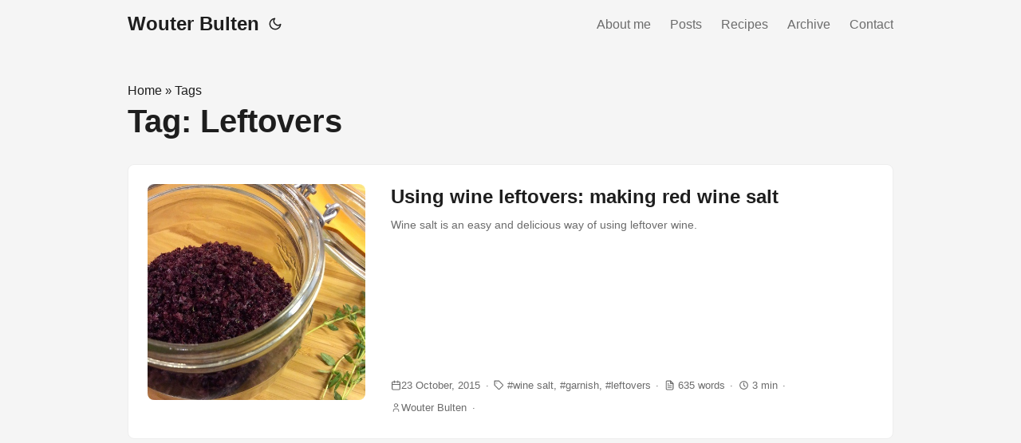

--- FILE ---
content_type: text/html;charset=UTF-8
request_url: https://www.wouterbulten.nl/tags/leftovers/
body_size: 2481
content:
<!DOCTYPE html><html lang="en" dir="auto"><head><meta charset="utf-8"><meta http-equiv="x-ua-compatible" content="IE=edge"><meta name="viewport" content="width=device-width,initial-scale=1,shrink-to-fit=no"><meta name="robots" content="index, follow"><title>leftovers | Wouter Bulten</title><meta name="keywords" content=""><meta name="description" content="Personal website of Wouter Bulten"><meta name="author" content="Wouter Bulten"><link rel="canonical" href="https://www.wouterbulten.nl/tags/leftovers/"><link crossorigin="anonymous" href="/static/stylesheet.min.9cf6268cc6.css" rel="stylesheet" as="style"><link rel="icon" href="https://www.wouterbulten.nl/favicon.ico"><link rel="apple-touch-icon" href="https://www.wouterbulten.nl/apple-touch-icon.png"><link rel="alternate" type="application/rss+xml" href="https://www.wouterbulten.nl/tags/leftovers/index.xml">
<meta name="twitter:title" content="leftovers | Wouter Bulten"><meta name="twitter:description" content="Personal website of Wouter Bulten"><meta property="og:title" content="leftovers | Wouter Bulten"><meta property="og:description" content="Personal website of Wouter Bulten"><meta property="og:type" content="website"><meta property="og:url" content="https://www.wouterbulten.nl/tags/leftovers/"><meta property="og:site_name" content="Wouter Bulten"><noscript><style>#theme-toggle,.top-link{display:none}</style><style>@media(prefers-color-scheme:dark){:root{--theme:rgb(29, 30, 32);--entry:rgb(46, 46, 51);--primary:rgb(218, 218, 219);--secondary:rgb(155, 156, 157);--tertiary-bg:rgb(65, 66, 68);--content:rgb(196, 196, 197);--code-bg:rgb(55, 56, 62);--border:rgb(51, 51, 51)}.list-page{background:var(--theme)}.list-page:not(.dark)::-webkit-scrollbar-track{background:0 0}.list-page:not(.dark)::-webkit-scrollbar-thumb{border-color:var(--theme)}}</style></noscript><style type="text/css">.medium-zoom-overlay{position:fixed;top:0;right:0;bottom:0;left:0;opacity:0;transition:opacity .3s;will-change:opacity}.medium-zoom--opened .medium-zoom-overlay{cursor:pointer;cursor:zoom-out;opacity:1}.medium-zoom-image{cursor:pointer;cursor:zoom-in;transition:transform .3s cubic-bezier(.2,0,.2,1)!important}.medium-zoom-image--hidden{visibility:hidden}.medium-zoom-image--opened{position:relative;cursor:pointer;cursor:zoom-out;will-change:transform}</style></head><body class="list-page type-tags kind-term layout-" id="top"><header class="header"><nav class="nav"><div class="logo"><a href="https://www.wouterbulten.nl" accesskey="h" title="Wouter Bulten (Alt + H)">Wouter Bulten</a>
<span class="logo-switches"><button id="theme-toggle" accesskey="t" title="(Alt + T)"><svg id="moon" xmlns="http://www.w3.org/2000/svg" width="24" height="24" viewBox="0 0 24 24" fill="none" stroke="currentcolor" stroke-width="2" stroke-linecap="round" stroke-linejoin="round"><path d="M21 12.79A9 9 0 1111.21 3 7 7 0 0021 12.79z"></path></svg><svg id="sun" xmlns="http://www.w3.org/2000/svg" width="24" height="24" viewBox="0 0 24 24" fill="none" stroke="currentcolor" stroke-width="2" stroke-linecap="round" stroke-linejoin="round"><circle cx="12" cy="12" r="5"></circle><line x1="12" y1="1" x2="12" y2="3"></line><line x1="12" y1="21" x2="12" y2="23"></line><line x1="4.22" y1="4.22" x2="5.64" y2="5.64"></line><line x1="18.36" y1="18.36" x2="19.78" y2="19.78"></line><line x1="1" y1="12" x2="3" y2="12"></line><line x1="21" y1="12" x2="23" y2="12"></line><line x1="4.22" y1="19.78" x2="5.64" y2="18.36"></line><line x1="18.36" y1="5.64" x2="19.78" y2="4.22"></line></svg></button></span></div><ul id="menu"><li><a href="https://www.wouterbulten.nl/about/" title="About me">About me</a></li><li><a href="https://www.wouterbulten.nl/posts/" title="Posts">Posts</a></li><li><a href="https://www.wouterbulten.nl/recipes/" title="Recipes">Recipes</a></li><li><a href="https://www.wouterbulten.nl/archives/" title="Archive">Archive</a></li><li><a href="https://www.wouterbulten.nl/contact/" title="Contact">Contact</a></li></ul></nav></header><main class="main"><header class="page-header"><div class="breadcrumbs"><a href="https://www.wouterbulten.nl">Home</a>&nbsp;»&nbsp;<a href="https://www.wouterbulten.nl/tags/">Tags</a></div><h1>tag: leftovers</h1><div class="inline-links"><span><a href="https://www.wouterbulten.nl/tags/leftovers/index.xml" target="_blank">RSS</a></span></div></header><article class="post-entry tag-entry"><figure class="entry-cover"><img loading="lazy" src="https://www.wouterbulten.nl/static/2015-10-23-red-wine-salt.dc75847c5f.jpg" alt=""></figure><header class="entry-header"><h2>Using wine leftovers: making red wine salt</h2></header><section class="entry-content"><p>Wine salt is an easy and delicious way of using leftover wine.</p></section><footer class="entry-footer"><span class="meta-item"><svg xmlns="http://www.w3.org/2000/svg" width="24" height="24" viewBox="0 0 24 24" fill="none" stroke="currentcolor" stroke-width="2" stroke-linecap="round" stroke-linejoin="round" class="feather feather-calendar" style="user-select:text"><rect x="3" y="4" width="18" height="18" rx="2" ry="2" style="user-select:text"></rect><line x1="16" y1="2" x2="16" y2="6" style="user-select:text"></line><line x1="8" y1="2" x2="8" y2="6" style="user-select:text"></line><line x1="3" y1="10" x2="21" y2="10" style="user-select:text"></line></svg><span>23 October, 2015</span></span><span class="meta-item"><svg xmlns="http://www.w3.org/2000/svg" width="24" height="24" viewBox="0 0 24 24" fill="none" stroke="currentcolor" stroke-width="2" stroke-linecap="round" stroke-linejoin="round" class="feather feather-tag meta-icon" style="user-select:text"><path d="M20.59 13.41l-7.17 7.17a2 2 0 01-2.83.0L2 12V2h10l8.59 8.59a2 2 0 010 2.82z" style="user-select:text"></path><line x1="7" y1="7" x2="7" y2="7" style="user-select:text"></line></svg>
<span class="post-tags"><a href="https://www.wouterbulten.nl/tags/wine-salt/">wine salt</a><a href="https://www.wouterbulten.nl/tags/garnish/">garnish</a><a href="https://www.wouterbulten.nl/tags/leftovers/">leftovers</a></span></span><span class="meta-item"><svg xmlns="http://www.w3.org/2000/svg" width="24" height="24" viewBox="0 0 24 24" fill="none" stroke="currentcolor" stroke-width="2" stroke-linecap="round" stroke-linejoin="round" class="feather feather-file-text" style="user-select:text"><path d="M14 2H6A2 2 0 004 4v16a2 2 0 002 2h12a2 2 0 002-2V8z" style="user-select:text"></path><polyline points="14 2 14 8 20 8" style="user-select:text"></polyline><line x1="16" y1="13" x2="8" y2="13" style="user-select:text"></line><line x1="16" y1="17" x2="8" y2="17" style="user-select:text"></line><polyline points="10 9 9 9 8 9" style="user-select:text"></polyline></svg>
<span>635 words</span></span><span class="meta-item"><svg xmlns="http://www.w3.org/2000/svg" width="24" height="24" viewBox="0 0 24 24" stroke="currentcolor" stroke-width="2" fill="none" stroke-linecap="round" stroke-linejoin="round"><path stroke="none" d="M0 0h24v24H0z" fill="none"></path><circle cx="12" cy="12" r="9"></circle><polyline points="12 7 12 12 15 15"></polyline></svg>
<span>3 min</span></span><span class="meta-item">
<svg xmlns="http://www.w3.org/2000/svg" width="24" height="24" viewBox="0 0 24 24" stroke="#000" stroke-width="1" fill="none" stroke-linecap="round" stroke-linejoin="round"><path stroke="none" d="M0 0h24v24H0z" fill="none"></path><circle cx="12" cy="7" r="4"></circle><path d="M6 21v-2a4 4 0 014-4h4a4 4 0 014 4v2"></path></svg>Wouter Bulten</span>
<span class="meta-item meta-add-comment"><svg xmlns="http://www.w3.org/2000/svg" width="24" height="24" viewBox="0 0 24 24" fill="none" stroke="currentcolor" stroke-width="2" stroke-linecap="round" stroke-linejoin="round" class="feather feather-file-text" style="user-select:text"><path d="M14 2H6A2 2 0 004 4v16a2 2 0 002 2h12a2 2 0 002-2V8z" style="user-select:text"></path><polyline points="14 2 14 8 20 8" style="user-select:text"></polyline><line x1="16" y1="13" x2="8" y2="13" style="user-select:text"></line><line x1="16" y1="17" x2="8" y2="17" style="user-select:text"></line><polyline points="10 9 9 9 8 9" style="user-select:text"></polyline></svg>&nbsp;<a href="https://www.wouterbulten.nl/recipes/making-wine-salt/#add-comment">Add comment</a></span></footer><a class="entry-link" aria-label="post link to Using wine leftovers: making red wine salt" href="https://www.wouterbulten.nl/recipes/making-wine-salt/"></a></article></main><a href="#top" aria-label="go to top" title="Go to Top (Alt + G)" class="top-link" id="top-link" accesskey="g"><svg xmlns="http://www.w3.org/2000/svg" viewBox="0 0 12 6" fill="currentcolor"><path d="M12 6H0l6-6z"></path></svg></a><footer class="footer"><p>Copyright Wouter Bulten (except otherwise noted) © 2023 • All rights reserved.<br><br></p><small><p>Powered by
<a href="https://gohugo.io/" rel="noopener noreferrer" target="_blank">Hugo</a>. Template based on
<a href="https://github.com/adityatelange/hugo-PaperMod" rel="noopener" target="_blank">PaperMod</a> &amp;
    <a href="https://github.com/reorx/hugo-PaperModX/" rel="noopener" target="_blank">PaperModX</a>.</p><p>All trademarks, logos and brand names are the property of their respective owners. All company, product and service names used in this website are for identification purposes only; this includes pictures of products that I might use for a project (e.g., a home automation post).</p><p>While I author all posts carefully, errors can still occur. I assume no responsibility or liability for any errors or omissions in the content of this site. The information on my website is provided on an "as is" basis with no guarantees of completeness or accuracy. Found an error? <a href="/contact">Let me know</a>!</p></small></footer></body></html>

--- FILE ---
content_type: text/css; charset=UTF-8
request_url: https://www.wouterbulten.nl/static/stylesheet.min.9cf6268cc6.css
body_size: 8525
content:
:root{--gap:24px;--content-gap:20px;--nav-width:960px;--main-width:720px;--post-width:720px;--header-height:60px;--footer-height:80px;--radius:8px;--monospace:"Lucida Console", Monaco, "Consolas", monospace;--theme:rgb(255, 255, 255);--entry:rgb(255, 255, 255);--primary:rgb(30, 30, 30);--primary-dim:rgb(60, 60, 60);--secondary:rgb(108, 108, 108);--tertiary:rgb(158, 158, 158);--tertiary-bg:rgb(214, 214, 214);--content:rgb(31, 31, 31);--code-bg:rgb(245, 245, 245);--border:rgb(238, 238, 238);--link-background-color:#e8e3f7;--link-color:var(--primary);--link-hover-color:#573eaa;--link-underline-shadow:0 1px 0 var(--link-color);--link-hover-underline-color:#6549c0;--link-hover-underline-shadow:0 2px 0 var(--link-hover-underline-color);--link-transition:all 0.3s ease;--line-yellow:url("data:image/svg+xml;charset=utf-8,%3Csvg preserveAspectRatio='none' width='120' height='6' viewBox='0 0 120 6' xmlns='http://www.w3.org/2000/svg'%3E%3Cpath d='M119 0.8C60 4 50-0.5 1 1.5' stroke='%23fc0' stroke-width='3' fill='none' stroke-linecap='round'/%3E%3C/svg%3E");--signature:var(--primary);--signature-bg:var(--secondary)}@media screen and (max-width:500px){:root{--header-height:52px}}.dark{--theme:rgb(29, 30, 32);--entry:rgb(46, 46, 51);--primary:rgb(218, 218, 219);--primary-dim:rgb(186, 186, 186);--secondary:rgb(155, 156, 157);--tertiary:rgb(123, 124, 124);--tertiary-bg:rgb(65, 66, 68);--content:rgb(196, 196, 197);--code-bg:rgb(55, 56, 62);--border:rgb(51, 51, 51);--link-background-color:#5242746d;--link-color:var(--primary);--link-hover-color:#876fd6;--link-underline-shadow:0 1px 0 var(--link-color);--link-hover-underline-color:var(--link-hover-color);--link-hover-underline-shadow:0 2px 0 var(--link-hover-underline-color);--signature:var(--primary);--signature-bg:var(--secondary)}.list-page{background:var(--code-bg)}.dark.list-page{background:var(--theme)}*,::after,::before{box-sizing:border-box}html{-webkit-tap-highlight-color:transparent;overflow-y:scroll}a,button,body,h1,h2,h3,h4,h5,h6{color:var(--primary)}body{font-family:-apple-system,BlinkMacSystemFont,Helvetica,helvetica neue,segoe ui,Roboto,Oxygen,Ubuntu,Cantarell,open sans,sans-serif;font-size:18px;line-height:1.6em;word-break:break-word;background:var(--theme)}article,aside,figcaption,figure,footer,header,hgroup,main,nav,section,table{display:block}h1,h2,h3,h4,h5,h6{line-height:1.2}h1,h2,h3,h4,h5,h6,p{margin-top:0;margin-bottom:0}a{text-decoration:none}body,figure{margin:0}table{width:100%;border-collapse:collapse;border-spacing:0;overflow-x:auto;word-break:keep-all}button,input,textarea{padding:0;font:inherit;background:0 0;border:0}input,textarea{outline:0}button,input[type=button],input[type=submit]{cursor:pointer}input:-webkit-autofill,textarea:-webkit-autofill{box-shadow:0 0 0 50px var(--theme)inset}img{display:block;max-width:100%}::-webkit-scrollbar-track{background:0 0}.list-page:not(.dark)::-webkit-scrollbar-track{background:var(--code-bg)}::-webkit-scrollbar-thumb{background:var(--tertiary-bg);border:5px solid var(--theme);border-radius:var(--radius)}.list-page:not(.dark)::-webkit-scrollbar-thumb{border:5px solid var(--code-bg)}::-webkit-scrollbar-thumb:hover{background:var(--secondary)}.not-found{position:absolute;left:0;right:0;display:flex;align-items:center;justify-content:center;height:80%;font-size:160px;font-weight:700}.archive-posts{width:100%;font-size:16px}.archive-year{margin-top:40px}.archive-year:not(:last-of-type){border-bottom:2px solid var(--border)}.archive-month{display:flex;align-items:flex-start;padding:10px 0}.archive-month-header{margin:22px 0;width:200px}.archive-month:not(:last-of-type){border-bottom:1px solid var(--border)}.archive-entry{position:relative;padding:5px;margin:10px 0}.archive-entry-title{margin:5px 0;font-weight:400}.archive-count,.archive-meta{color:var(--secondary);font-size:14px}.links-container{font-size:16px}.links-container blockquote{margin:var(--gap)0;padding:0 14px;border-inline-start:3px solid var(--primary)}.links .item{padding:12px;background:var(--entry);border-radius:var(--radius);margin-bottom:var(--gap);border:1px solid var(--border)}.links .favicon{display:inline-block;background-size:16px 16px;width:16px;height:16px;image-rendering:-webkit-optimize-contrast}.links .item .title .favicon{margin-right:calc(var(--gap)/2);vertical-align:middle}.links .item .title a:hover{text-decoration:underline}.links .item .description{margin-left:calc(16px + var(--gap)/2);color:var(--secondary)}.links .item .description .delimiter::after{content:"·";margin-inline-start:.5em;margin-inline-end:.5em}.footer,.top-link{font-size:12px;color:var(--secondary)}.footer{max-width:calc(var(--main-width) + var(--gap) * 2);margin:auto;padding:calc((var(--footer-height) - var(--gap))/2)var(--gap);text-align:center;line-height:24px}.footer span{margin-inline-start:1px;margin-inline-end:1px}.footer span:last-child{white-space:nowrap}.footer a{font-weight:500;color:inherit;box-shadow:var(--link-underline-shadow)}.footer a:hover{color:var(--link-hover-color);box-shadow:var(--link-hover-underline-shadow)}.top-link:hover{color:var(--link-hover-color)}.top-link{visibility:hidden;position:fixed;bottom:60px;right:30px;z-index:99;background:var(--tertiary-bg);width:42px;height:42px;padding:12px;border-radius:64px;transition:visibility .5s,opacity .8s linear;line-height:1.5}.top-link,.top-link svg{filter:drop-shadow(0 0 0 var(--theme))}.top-link:focus,#theme-toggle:focus{outline:0}#instantclick-bar{background:var(--tertiary-bg)}.medium-zoom-overlay{z-index:2}.medium-zoom-image--opened{z-index:3}.nav{display:flex;flex-wrap:wrap;justify-content:space-between;max-width:calc(var(--nav-width) + var(--gap) * 2);margin-inline-start:auto;margin-inline-end:auto;line-height:var(--header-height)}.nav ul{margin:0;padding:0}.logo a{display:block}.logo,#menu{display:flex;margin:auto var(--gap)}.logo{flex-wrap:inherit}.logo a{font-size:24px;font-weight:700}.logo a img,.logo a svg{display:inline;vertical-align:middle;pointer-events:none;transform:translate(0,-10%);border-radius:6px;margin-inline-end:8px;image-rendering:-webkit-optimize-contrast}#theme-toggle svg{height:18px}button#theme-toggle{font-size:26px;margin:auto 4px}body.dark #moon{vertical-align:middle;display:none}body:not(.dark) #sun{display:none}#menu{list-style:none;word-break:keep-all;overflow-x:auto;white-space:nowrap}#menu li+li{margin-inline-start:var(--gap)}#menu a{font-size:16px;font-weight:500;color:var(--secondary);display:inline-block;line-height:1.5em}#menu a:hover{color:var(--primary)}#menu a.active:hover{color:var(--signature)}#menu .active{color:var(--signature);box-shadow:0 2px 0 var(--signature)}#menu .external-link{position:relative}#menu .external-link svg{width:13px;height:auto;position:relative;top:1px;margin-left:3px}.lang-switch li,.lang-switch ul,.logo-switches{display:inline-flex;margin:auto 4px}.lang-switch{display:flex;flex-wrap:inherit}.lang-switch a{margin:auto 3px;font-size:16px;font-weight:500}.logo-switches{flex-wrap:inherit}.main{position:relative;min-height:calc(100vh - var(--header-height) - var(--footer-height));max-width:calc(var(--main-width) + var(--gap) * 2);margin:auto;padding:var(--content-gap)var(--gap)0}@media screen and (max-width:500px){.main{padding-top:0}}.page-header{margin:var(--content-gap)0 calc(var(--content-gap) * 1.5)}.mark-line{display:inline-block;background:var(--line-yellow)bottom left/100% .3em no-repeat}mark{margin:0 -.4em;padding:0 .4em;border-radius:.8em .3em;background:0 0;background-image:linear-gradient( to right,rgba(255,225,0,.1),rgba(255,225,0,.7) 4%,rgba(255,225,0,.3) );-webkit-box-decoration-break:clone;box-decoration-break:clone}.first-entry{position:relative;min-height:320px;margin:var(--gap)0 calc(var(--gap) * 2)}.first-entry .entry-header{overflow:hidden;display:-webkit-box;-webkit-box-orient:vertical;margin:var(--gap)0 calc(var(--gap) * 2)}.first-entry .entry-header h1{font-size:34px;line-height:1.3}.first-entry .entry-content{margin:14px 0;font-size:17px;color:var(--primary);line-height:1.6em;display:block;overflow:initial}@media screen and (max-width:500px){.first-entry .entry-header h1{font-size:30px}.first-entry .entry-content{font-size:16px}}.first-entry .entry-content p{margin-bottom:.8em}.first-entry .entry-content ul,.first-entry .entry-content ol{margin:.8em 0}.first-entry .entry-content li p{margin-bottom:.5em}.first-entry .entry-footer{font-size:14px}.inline-links a{font-weight:500;color:var(--primary);box-shadow:var(--link-underline-shadow);transition:var(--link-transition)}.inline-links a:hover{color:var(--link-hover-color);box-shadow:var(--link-hover-underline-shadow)}.inline-links span:not(:last-of-type):after{content:"·";margin-inline-start:.5em;margin-inline-end:.5em}.main.post{max-width:calc(var(--post-width) + var(--gap) * 2)}.page-header h1{font-size:40px;margin-bottom:var(--content-gap);text-transform:capitalize}.pagination{display:flex}.pagination a{color:var(--theme);font-size:13px;line-height:36px;background:var(--primary);border-radius:calc(36px/2);padding:0 16px}.pagination .next{margin-inline-start:auto}.social-icons{padding:12px 0}.social-icons a{display:inline-block;line-height:20px;transition:var(--link-transition)}.social-icons a:not(:last-of-type){margin-right:12px}.social-icons a svg{height:26px;width:26px}.social-icons a:hover{color:var(--link-hover-color);box-shadow:var(--link-hover-underline-shadow)}code{direction:ltr}div.highlight,pre{position:relative}.copy-code{display:none;position:absolute;top:4px;right:4px;color:rgba(255,255,255,.8);background:rgba(78,78,78,.8);border-radius:var(--radius);padding:0 5px;font-size:14px;user-select:none}div.highlight:hover .copy-code,pre:hover .copy-code{display:block}.meta-item{display:inline-block}.meta-item *{color:var(--secondary)}.meta-item:not(:last-of-type):after{content:"·";margin-inline-start:.5em;margin-inline-end:.5em}.meta-item svg{width:1em;height:1em;display:inline-block;vertical-align:-.15em}.meta-item a{transition:var(--link-transition)}.meta-item a:hover{color:var(--primary);box-shadow:0 1px 0 var(--secondary)}.meta-item .post-tags a:not(:last-of-type){margin-inline-end:.3em}.meta-item .post-tags a:not(:last-of-type):after{content:","}.meta-item .post-tags a:before{content:"#"}figure>img{image-rendering:-webkit-optimize-contrast}.post-content img{image-rendering:-webkit-optimize-contrast}:root{--shadow-color:0deg 0% 0%;--shadow-elevation-low:0.6px 0.6px 1px hsl(var(--shadow-color) / 0.1),
      0.9px 0.9px 1.4px -1.2px hsl(var(--shadow-color) / 0.1),
      2.2px 2.2px 3.5px -2.5px hsl(var(--shadow-color) / 0.1);--shadow-elevation-medium:0.6px 0.6px 1px hsl(var(--shadow-color) / 0.11),
      1.8px 1.8px 2.9px -0.8px hsl(var(--shadow-color) / 0.11),
      4.6px 4.6px 7.3px -1.7px hsl(var(--shadow-color) / 0.11),
      11.1px 11.1px 17.7px -2.5px hsl(var(--shadow-color) / 0.11);--twitter-color:#4a99e9}.standout{font-size:24px;padding:.5em;text-align:center}.image-size-control{margin-left:auto;margin-right:auto}.image-size-control>img{width:inherit;height:inherit}.home-info .entry-content{-webkit-line-clamp:unset}.post-entry{position:relative;margin-bottom:var(--gap);padding:var(--gap);background:var(--entry);border-radius:var(--radius);border:1px solid var(--border)}.post-entry:hover .entry-header h2{color:var(--link-hover-color);box-shadow:var(--link-hover-underline-shadow)}.tag-entry .entry-cover{display:none}.entry-header h2{font-size:24px;line-height:1.3;transition:var(--link-transition);display:inline-block}.entry-content{margin:8px 0;color:var(--secondary);font-size:14px;line-height:1.6;overflow:hidden;display:-webkit-box;-webkit-box-orient:vertical;-webkit-line-clamp:2}.entry-footer,.entry-footer span>a{color:var(--secondary);font-size:13px}.entry-link{position:absolute;left:0;right:0;top:0;bottom:0}.entry-cover,.entry-isdraft{font-size:14px;color:var(--secondary)}.entry-cover{margin-bottom:var(--gap);text-align:center}.entry-cover img{border-radius:var(--radius);width:100%;height:auto;image-rendering:-webkit-optimize-contrast}.entry-cover a{color:var(--secondary);box-shadow:0 1px 0 var(--primary)}.post-header{margin:var(--content-gap)0 calc(var(--content-gap) * 1.5)}.post-title{font-size:40px;margin-bottom:var(--content-gap)}.post-description{margin:var(--content-gap)0;color:var(--secondary);opacity:.8;padding-left:.5em;border-left:8px solid var(--signature)}.post-meta,.breadcrumbs{font-size:15px}.breadcrumbs{display:flex;flex-wrap:wrap}.breadcrumbs a{font-size:16px}.post-content{font-size:17px;color:var(--content)}.post-content h4,.post-content h5,.post-content h6{margin:24px 0 16px}.post-content h3{margin:32px 0 24px}.post-content h1{margin:40px auto 32px;font-size:40px}.post-content h2{margin:40px auto 32px;font-size:32px}.post-content h3{font-size:24px}.post-content h4{font-size:20px}.post-content h5{font-size:14px}.post-content h6{font-size:12px}.post-content a{font-weight:500;color:var(--primary);box-shadow:var(--link-underline-shadow);transition:var(--link-transition)}.post-content a:hover{color:var(--link-hover-color);box-shadow:var(--link-hover-underline-shadow)}.post-content a.anchor:hover{color:var(--primary);box-shadow:0 2px 0 var(--secondary)}.post-content a code{margin:auto 0;border-radius:0;box-shadow:0 -1px 0 var(--primary)inset}.post-content a:hover code{box-shadow:0 -1px 0 var(--link-hover-underline-color)inset,0 1px 0 var(--link-hover-underline-color)}h1 .anchor,h2 .anchor,h3 .anchor,h4 .anchor,h5 .anchor,h6 .anchor{box-shadow:none;user-select:none;font-size:.8em;position:relative;top:-2px}h1:hover .anchor,h2:hover .anchor,h3:hover .anchor,h4:hover .anchor,h5:hover .anchor,h6:hover .anchor{color:var(--secondary);margin-inline-start:8px;font-weight:500;display:inline-flex}.post-content del{text-decoration:none;background:linear-gradient(to right,var(--primary) 100%,transparent 0)0/1px 1px repeat-x}.post-content dl,.post-content ol,.post-content p,.post-content figure,.post-content ul{margin-bottom:var(--content-gap)}.post-content ol,.post-content ul{padding-inline-start:20px}.post-content li>ol,.post-content li>ul{margin-bottom:0}.post-content li{margin-top:.5em}.post-content li p{margin-bottom:.5em}.post-content dl{display:flex;flex-wrap:wrap;margin:0}.post-content dt{width:25%;font-weight:700}.post-content dd{width:75%;margin-inline-start:0;padding-inline-start:10px}.post-content dd~dd,.post-content dt~dt{margin-top:10px}.post-content table{margin-bottom:32px}.post-content table th,.post-content table:not(.highlighttable,.highlight table,.gist .highlight) td{min-width:80px;padding:12px 8px;line-height:1.5;border-bottom:1px solid var(--border)}.post-content table th{font-size:14px;text-align:start}.post-content table:not(.highlighttable) td code:only-child{margin:auto 0}.post-content .highlight table{border-radius:var(--radius)}.post-content .highlight:not(table){margin:var(--content-gap)auto;border-radius:var(--radius)}.post-content li>.highlight{margin-inline-end:0}.post-content ul pre{margin-inline-start:calc(var(--gap) * -2)}.post-content .highlight pre{margin:0}.post-content .highlighttable{table-layout:fixed}.post-content .highlighttable td:first-child{width:40px}.post-content .highlighttable td .linenodiv{padding-inline-end:0!important}.post-content .highlighttable td .highlight,.post-content .highlighttable td .linenodiv pre{margin-bottom:0}.post-content .highlighttable td .highlight pre code::-webkit-scrollbar{display:none}.post-content .chroma{border-radius:var(--radius)}.post-content code{background-color:var(--code-bg);margin:0 3px;padding:4px 5px;border-radius:3px;font-size:.95em;font-family:var(--monospace)}.post-content pre code{display:block;margin:auto 0;padding:15px;overflow-x:auto;border-radius:var(--radius);word-break:break-all;font-family:var(--monospace)}.post-content .chroma code{background-color:inherit;font-family:var(--monospace)}.post-content blockquote{margin:20px 0;padding:0 14px;border-inline-start:3px solid var(--tertiary-bg);opacity:.8}.post-content sup{line-height:1}.post-content sup a{box-shadow:none;font-family:Helvetica,Arial,sans-serif;color:var(--link-hover-color)}.post-content sup a:hover{box-shadow:none;text-decoration:underline}.post-content sup a:before{content:"["}.post-content sup a:after{content:"]"}.post-content sup:target{background-color:var(--link-background-color)}.post-content hr{margin:30px 0;height:2px;background:var(--tertiary-bg);border-top:0;border-bottom:0}.post-content iframe{max-width:100%}.post-content img{border-radius:4px;margin:1rem auto}.post-content img[src*="#center"]{margin:1rem auto}.post-content video{width:100%}.post-content figure.align-center{text-align:center}.post-content figure>figcaption{color:var(--primary);font-size:16px;font-weight:700;margin:8px 0 16px}.post-content figure>figcaption>p{color:var(--secondary);font-size:14px;font-weight:400}.toc{margin:0 2px 40px;border:1px solid var(--border);background:var(--code-bg);border-radius:var(--radius);padding:.4em 0}.toc.side{font-size:.8em}@media screen and (min-width:1350px){.toc.side{position:fixed;top:118px;z-index:1;max-height:calc(100% - 150px);overflow:auto}.toc.side::-webkit-scrollbar-thumb{border:5px solid var(--code-bg)}.toc.side.left{left:15px;width:250px}.toc.side.right{right:15px;width:265px}}.toc details summary{cursor:pointer;margin-inline-start:15px}.toc .details{display:inline;font-weight:500}.toc .inner{padding:10px 15px 5px 35px}.toc ul{margin:0;padding:0}.toc li ul{margin-inline-start:20px}.toc li a{line-height:1.5em;padding:3px 5px;border-radius:5px;display:block}.toc li a.active{background-color:var(--link-background-color)}.toc li a:hover{text-decoration:underline}.toc summary:focus{outline:0}.post-footer{margin-top:calc(var(--content-gap) * 1.5);padding-bottom:calc(var(--content-gap) * 2)}.comments-separator{height:3px;background-color:var(--tertiary)}.share-buttons{margin:var(--content-gap)0;padding-inline-start:var(--radius);display:flex;justify-content:center;overflow-x:auto}.share-buttons a{}.share-buttons a:not(:last-of-type){margin-inline-end:12px}.share-buttons a svg{height:30px;width:30px;fill:currentColor;transition:transform .1s}.share-buttons svg:active{transform:scale(.96)}.post-content :not(table) ::-webkit-scrollbar-thumb{border:2px solid var(--code-bg);background:#717175}.post-content :not(table) ::-webkit-scrollbar-thumb:hover{background:#a3a3a5}.gist table::-webkit-scrollbar-thumb{border:2px solid #fff;background:#adadad}.gist table::-webkit-scrollbar-thumb:hover{background:#707070}.post-content table::-webkit-scrollbar-thumb{border-width:2px}.paginav{margin-top:var(--content-gap);display:flex;line-height:30px;border-radius:var(--radius)}.paginav svg{width:1em;height:1em;display:inline-block;vertical-align:-.125em}.paginav .title{letter-spacing:1px;text-transform:uppercase;font-size:small;color:var(--secondary)}.paginav .prev,.paginav .next{width:50%}.paginav a span{transition:var(--link-transition)}.paginav a:hover span:not(.title){box-shadow:0 1px}.paginav .next{margin-inline-start:auto;text-align:right}[dir=rtl] .paginav .next{text-align:left}.full-width{left:50%;margin-left:-50vw;margin-right:-50vw;max-width:100vw;position:relative;right:50%;width:100vw}.comments-divider{margin:calc(var(--content-gap) * 1)0;height:1px;background-color:var(--secondary)}.social-links{margin:calc(var(--content-gap) * 2)0}.social-quote{padding:1em}.post-content .social-quote{margin-bottom:var(--content-gap)}.social-quote.tweet{background-color:var(--code-bg);border-left:3px solid var(--twitter-color)}.social-quote.tweet svg{color:var(--twitter-color)}.social-quote .title{margin-bottom:.5em;font-weight:500}.social-quote .title svg{width:20px;height:20px;vertical-align:text-bottom}.social-quote .title span{margin-inline-start:.5em}.social-quote p>a{margin-inline-start:.5em}.social-quote blockquote{font-size:.8em;margin:0;padding:0;border-inline-start:0}.social-quote blockquote a{font-weight:500;color:var(--primary);box-shadow:var(--link-underline-shadow);transition:var(--link-transition)}.social-quote blockquote>a:hover{color:var(--twitter-color);box-shadow:0 2px 0 var(--twitter-color)}.comments-box{margin:calc(var(--content-gap) * 2)0;background-color:var(--code-bg);border-radius:10px;box-shadow:var(--shadow-elevation-low)}.comments-box.telegram-widget{padding:.8em}.comments{margin:var(--content-gap)0}.comments .title{margin:20px 0;font-size:1.5em}.comments .title>span{line-height:1.5rem}.comments .title .counter{color:var(--link-hover-color);font-size:1rem;font-weight:700;vertical-align:super}.footnotes{font-size:.8em;color:var(--primary-dim);font-weight:400;padding:1em;background-color:var(--code-bg)}.footnotes a{color:var(--primary-dim);font-weight:400}.footnotes hr{display:none}.footnotes a{box-shadow:none;text-decoration:underline}.footnotes a:hover{box-shadow:none;text-decoration:underline}.footnotes ol{margin:0}.footnotes ol li{margin:0 0 6px}.footnotes ol li p{line-height:1.5em;margin:0}.footnotes ol li>*{vertical-align:top}.footnotes ol li:target{background-color:var(--link-background-color)}.footnotes ol:before{content:"Footnotes";font-size:1.5em;margin-left:-1em;font-weight:200}.tweet-ref{width:calc(100% - 2em);display:inline-block}.tweet-ref blockquote{margin:3px 0 0;border-inline-color:var(--tertiary);line-height:1.5em}.tweet-ref blockquote a{text-decoration:none}.buttons,.main .profile{display:flex;justify-content:center}.main .profile{align-items:center;min-height:calc(100vh - var(--header-height) - var(--footer-height) - (var(--gap) * 2));text-align:center}.profile .profile_inner h1{padding:12px 0}.profile img{display:inline-table;border-radius:50%;pointer-events:none}.buttons{flex-wrap:wrap;max-width:400px;margin:0 auto}.button{background:var(--tertiary-bg);border-radius:var(--radius);margin:8px;padding:6px;transition:transform .1s}.button-inner{padding:0 8px}.button:active{transform:scale(.96)}#searchbox input{padding:4px 10px;width:100%;color:var(--primary);font-weight:700;border:2px solid var(--tertiary-bg);border-radius:var(--radius)}#searchbox input:focus{border-color:var(--secondary)}#searchResults li{list-style:none;border-radius:var(--radius);padding:10px;margin:10px 0;position:relative;font-weight:500}#searchResults{margin:10px 0;width:100%}#searchResults li:active{transition:transform .1s;transform:scale(.98)}#searchResults a{position:absolute;width:100%;height:100%;top:0;left:0;outline:none}#searchResults .focus{transform:scale(.98);border:2px solid var(--tertiary-bg)}.terms-tags li{display:inline-block;margin:10px;font-weight:500}.terms-tags a{display:block;padding:3px 10px;background:var(--tertiary-bg);border-radius:6px;transition:transform .1s}.terms-tags a:active{background:var(--tertiary-bg);transform:scale(.96)}.chroma{background-color:#fff}.chroma .err{color:#a61717;background-color:#e3d2d2}.chroma .lntd{vertical-align:top;padding:0;margin:0;border:0}.chroma .lntable{border-spacing:0;padding:0;margin:0;border:0;width:auto;overflow:auto;display:block}.chroma .hl{display:block;width:100%;background-color:#ffc}.chroma .lnt{margin-right:.4em;padding:0 .4em;color:#7f7f7f}.chroma .ln{margin-right:.4em;padding:0 .4em;color:#7f7f7f}.chroma .k{color:#000;font-weight:700}.chroma .kc{color:#000;font-weight:700}.chroma .kd{color:#000;font-weight:700}.chroma .kn{color:#000;font-weight:700}.chroma .kp{color:#000;font-weight:700}.chroma .kr{color:#000;font-weight:700}.chroma .kt{color:#458;font-weight:700}.chroma .na{color:teal}.chroma .nb{color:#0086b3}.chroma .bp{color:#999}.chroma .nc{color:#458;font-weight:700}.chroma .no{color:teal}.chroma .nd{color:#3c5d5d;font-weight:700}.chroma .ni{color:purple}.chroma .ne{color:#900;font-weight:700}.chroma .nf{color:#900;font-weight:700}.chroma .nl{color:#900;font-weight:700}.chroma .nn{color:#555}.chroma .nt{color:navy}.chroma .nv{color:teal}.chroma .vc{color:teal}.chroma .vg{color:teal}.chroma .vi{color:teal}.chroma .s{color:#d14}.chroma .sa{color:#d14}.chroma .sb{color:#d14}.chroma .sc{color:#d14}.chroma .dl{color:#d14}.chroma .sd{color:#d14}.chroma .s2{color:#d14}.chroma .se{color:#d14}.chroma .sh{color:#d14}.chroma .si{color:#d14}.chroma .sx{color:#d14}.chroma .sr{color:#009926}.chroma .s1{color:#d14}.chroma .ss{color:#990073}.chroma .m{color:#099}.chroma .mb{color:#099}.chroma .mf{color:#099}.chroma .mh{color:#099}.chroma .mi{color:#099}.chroma .il{color:#099}.chroma .mo{color:#099}.chroma .o{color:#000;font-weight:700}.chroma .ow{color:#000;font-weight:700}.chroma .c{color:#998;font-style:italic}.chroma .ch{color:#998;font-style:italic}.chroma .cm{color:#998;font-style:italic}.chroma .c1{color:#998;font-style:italic}.chroma .cs{color:#999;font-weight:700;font-style:italic}.chroma .cp{color:#999;font-weight:700;font-style:italic}.chroma .cpf{color:#999;font-weight:700;font-style:italic}.chroma .gd{color:#000;background-color:#fdd}.chroma .ge{color:#000;font-style:italic}.chroma .gr{color:#a00}.chroma .gh{color:#999}.chroma .gi{color:#000;background-color:#dfd}.chroma .go{color:#888}.chroma .gp{color:#555}.chroma .gs{font-weight:700}.chroma .gu{color:#aaa}.chroma .gt{color:#a00}.chroma .gl{text-decoration:underline}.chroma .w{color:#bbb}.chroma{background-color:#f6f8fa}.dark{}.dark .chroma{color:#f8f8f2;background-color:#282a36}.dark .chroma .lntd{vertical-align:top;padding:0;margin:0;border:0}.dark .chroma .lntable{border-spacing:0;padding:0;margin:0;border:0;width:auto;overflow:auto;display:block}.dark .chroma .hl{display:block;width:100%;background-color:#ffc}.dark .chroma .lnt{margin-right:.4em;padding:0 .4em;color:#7f7f7f}.dark .chroma .ln{margin-right:.4em;padding:0 .4em;color:#7f7f7f}.dark .chroma .k{color:#ff79c6}.dark .chroma .kc{color:#ff79c6}.dark .chroma .kd{color:#8be9fd;font-style:italic}.dark .chroma .kn{color:#ff79c6}.dark .chroma .kp{color:#ff79c6}.dark .chroma .kr{color:#ff79c6}.dark .chroma .kt{color:#8be9fd}.dark .chroma .na{color:#50fa7b}.dark .chroma .nb{color:#8be9fd;font-style:italic}.dark .chroma .nc{color:#50fa7b}.dark .chroma .nf{color:#50fa7b}.dark .chroma .nl{color:#8be9fd;font-style:italic}.dark .chroma .nt{color:#ff79c6}.dark .chroma .nv{color:#8be9fd;font-style:italic}.dark .chroma .vc{color:#8be9fd;font-style:italic}.dark .chroma .vg{color:#8be9fd;font-style:italic}.dark .chroma .vi{color:#8be9fd;font-style:italic}.dark .chroma .s{color:#f1fa8c}.dark .chroma .sa{color:#f1fa8c}.dark .chroma .sb{color:#f1fa8c}.dark .chroma .sc{color:#f1fa8c}.dark .chroma .dl{color:#f1fa8c}.dark .chroma .sd{color:#f1fa8c}.dark .chroma .s2{color:#f1fa8c}.dark .chroma .se{color:#f1fa8c}.dark .chroma .sh{color:#f1fa8c}.dark .chroma .si{color:#f1fa8c}.dark .chroma .sx{color:#f1fa8c}.dark .chroma .sr{color:#f1fa8c}.dark .chroma .s1{color:#f1fa8c}.dark .chroma .ss{color:#f1fa8c}.dark .chroma .m{color:#bd93f9}.dark .chroma .mb{color:#bd93f9}.dark .chroma .mf{color:#bd93f9}.dark .chroma .mh{color:#bd93f9}.dark .chroma .mi{color:#bd93f9}.dark .chroma .il{color:#bd93f9}.dark .chroma .mo{color:#bd93f9}.dark .chroma .o{color:#ff79c6}.dark .chroma .ow{color:#ff79c6}.dark .chroma .c{color:#6272a4}.dark .chroma .ch{color:#6272a4}.dark .chroma .cm{color:#6272a4}.dark .chroma .c1{color:#6272a4}.dark .chroma .cs{color:#6272a4}.dark .chroma .cp{color:#ff79c6}.dark .chroma .cpf{color:#ff79c6}.dark .chroma .gd{color:#f55}.dark .chroma .ge{text-decoration:underline}.dark .chroma .gh{font-weight:700}.dark .chroma .gi{color:#50fa7b;font-weight:700}.dark .chroma .go{color:#44475a}.dark .chroma .gu{font-weight:700}.dark .chroma .gl{text-decoration:underline}@media screen and (max-width:768px){:root{--gap:14px}.profile img{transform:scale(.85)}.first-entry{min-height:260px}.archive-month{flex-direction:column}.archive-year{margin-top:20px}.footer{padding:calc((var(--footer-height) - var(--gap) - 10px)/2)var(--gap)}}@media screen and (min-width:768px){::-webkit-scrollbar{width:19px;height:11px}}@media screen and (max-width:900px){.list-page .top-link{transform:translateY(-5rem)}}@media(prefers-reduced-motion){.terms-tags a:active,.button:active,.share-buttons svg:active,.post-entry:active,.top-link,#searchResults .focus,#searchResults li:active{transform:none}}img.profile-picture{float:left;width:50%;max-width:250px;margin:0 1.5rem .25rem 0}.home-intro{margin-top:6em;padding:3em 2em;border-top:1px solid var(--tertiary);border-bottom:1px solid var(--tertiary);font-size:15px}.home-intro a{text-decoration:underline}.btn,.button{display:inline-block;font-weight:400;color:var(--primary);text-align:center;vertical-align:middle;cursor:pointer;-webkit-user-select:none;-moz-user-select:none;-ms-user-select:none;user-select:none;padding:.375rem .75rem;font-size:1rem;line-height:1.5;border-radius:.25rem;text-decoration:none!important;transition:color .15s ease-in-out,background-color .15s ease-in-out,border-color .15s ease-in-out,box-shadow .15s ease-in-out}.btn.btn-primary{color:#fff;background-color:#007bff;border-color:#007bff}.btn.btn-primary:hover,.button:hover{color:#fff;background-color:#0069d9;border-color:#0062cc}.comments-header{margin:56px 0 28px}.comment h5{margin-bottom:10px}.comment{display:flex}.child-comment{margin-left:5%}.child-comment+.child-comment{margin-left:7.5%}.child-comment+.child-comment+.child-comment{margin-left:12.5%}.comment-user-image{display:none}.comment-content{flex:0 0 100%;background-color:var(--code-bg);border-radius:var(--radius);border:1px solid var(--border);padding:14px;margin-bottom:14px;font-size:.9em;position:relative;overflow-x:scroll}@media(min-width:720px){.comment-user-image{display:block;flex:0 0 11%;padding-right:25px}.comment-content{flex:0 0 89%}.comment-content:after{content:"";width:0;height:0;position:absolute;border-left:10px solid transparent;border-right:10px solid var(--code-bg);border-top:10px solid var(--code-bg);border-bottom:10px solid transparent;left:-19px;top:6px}}.comment-reply{margin:20px 0;text-align:right}.reply-form-container{display:none;border:1px solid var(--primary);padding:10px}.reply-to-instruction{font-style:italic;padding-bottom:20px}.frm-btf{display:none}.form-message{display:grid;grid-template:1fr/1fr;row-gap:.5em}@media(min-width:720px){.form-message{grid-template:1fr/300px 1fr;column-gap:1em}}.form-message label{grid-column-end:auto;font-weight:500}.form-message label small{font-weight:300}.form-message input,.form-message textarea{border:1px solid var(--tertiary);border-radius:2px;padding:.2em .4em;grid-column-end:-1;background-color:var(--theme);color:var(--primary)}.form-message .captcha{grid-column-end:-1;padding:.2em .4em}.form-message input[type=submit]{grid-column-end:-1}.form-message .instructions{grid-column-end:-1;padding-bottom:1em}body{font-weight:400;text-rendering:geometricPrecision;-webkit-font-smoothing:antialiased;font-family:-apple-system,BlinkMacSystemFont,segoe ui,Roboto,helvetica neue,Arial,noto sans,sans-serif,apple color emoji,segoe ui emoji,segoe ui symbol,noto color emoji}.post-content a{font-weight:400;box-shadow:none;text-decoration:underline;text-underline-position:from-font;text-decoration-thickness:from-font}.post-content a:hover{box-shadow:none;text-decoration-thickness:2px}.type-page.kind-page .post-meta{display:none}.footer{margin-top:5rem}.hardware-item{display:grid;border:1px solid var(--tertiary);border-radius:5px;grid-template-areas:"figure" "title" "content" "links";margin-bottom:1.5rem;font-size:16px}.hardware-item figure{grid-area:figure;text-align:center;max-width:100%}.hardware-item figure figcaption{font-weight:400;font-style:italic;color:var(--secondary)}.hardware-item figure a{box-shadow:none}.hardware-item-content{grid-area:content;padding:10px}.hardware-item-links{grid-area:links;background-color:var(--code-bg);padding-left:10px}.hardware-item-title{grid-area:title;padding-left:10px}@media(min-width:720px){.hardware-item{grid-template-areas:"empty title links" "figure content links";grid-template-columns:25% 1fr 25%;column-gap:1.5rem;padding:0}.hardware-item-links{border-left:1px solid var(--tertiary);padding:1rem .2rem 0 1rem}}.post-entry{display:grid;grid-template-areas:"header" "figure" "content" "footer";grid-template-rows:auto 1fr auto;row-gap:1rem;transition:transform .1s}@media(min-width:720px){.post-entry{grid-template-areas:"figure header" "figure content" "figure footer";grid-template-columns:minmax(30%,150px)1fr;grid-template-rows:auto 1fr auto;row-gap:0;column-gap:2rem}}.post-entry .entry-cover{grid-area:figure}.post-entry .entry-header{grid-area:header}.post-entry .entry-content{grid-area:content}.post-entry .entry-footer{grid-area:footer}.tag-entry .entry-cover{display:block}.inline-links{display:none}.post-entry:active{transform:scale(.96)}.post-entry:hover .entry-header h2{box-shadow:none;text-decoration:underline;text-underline-position:from-font;text-decoration-thickness:2px}.list-page .meta-add-comment{display:none}.post-content figure{width:100%;text-align:center}@media(min-width:720px){.post-single figure img{max-width:80%;display:inline}.post-single .entry-cover{float:right;max-width:40%}.entry-cover+.toc{max-width:60%}}li:has(a[aria-label="Series on Home Automation"]),a[aria-label="Series on Home Automation"],a[aria-label="Series on Home Automation"]+ul,li:has(a[aria-label="Series on my PhD in Computational Pathology"]),a[aria-label="Series on my PhD in Computational Pathology"],a[aria-label="Series on my PhD in Computational Pathology"]+ul{display:none!important}a[href^="https://amzn.to"]:after{content:"*";color:#63676b}.highlight{overflow-x:scroll}.post-info-frame{background-color:var(--code-bg);border:1px solid var(--border);border-radius:var(--radius);padding:1rem 2rem;margin:3rem 0;font-size:16px}.post-info-frame h2,.post-info-frame h3,.post-info-frame h4{font-weight:400}.post-info-frame h3{margin-top:3rem}.post-info-frame ul{padding-inline-start:0;margin-top:1.5rem}.post-info-frame li{list-style-type:none}.post-info-frame h4{margin:1rem 0 0}.post-info-frame h4 a{font-size:18px;box-shadow:none}.post-info-frame h4 a:hover{text-decoration:underline}.post-info-frame figure{float:right;width:100%;max-width:360px}:root{--main-width:960px;--link-color:var(--primary);--link-hover-color:#007bff;--link-underline-shadow:0 1px 0 var(--link-color);--link-hover-underline-color:#007bff;--link-hover-underline-shadow:0 2px 0 var(--link-hover-underline-color);--link-background-color:#e1f0ff}@media screen and (min-width:1400px){:root{--post-width:960px}}.dark{--signature:#c3def9;--link-hover-color:#c3def9}@charset "UTF-8";body.type-essays{--signature:#48C0A3;--signature-bg:rgba(72, 192, 164, 0.427);--siguature-bg-dim:rgba(72, 192, 164, 0.298);--link-hover-color:var(--signature);--link-hover-underline-color:var(--signature);--link-hover-underline-shadow:0 2px 0 var(--link-hover-underline-color);--link-background-color:var(--siguature-bg-dim)}body.type-essays .post-entry{}body.type-essays .post-entry .entry-title{font-size:24px;line-height:1.3;margin-bottom:calc(var(--content-gap)/2)}body.type-essays .post-entry .entry-title a{color:var(--primary);transition:var(--link-transition)}body.type-essays .post-entry .entry-title a:hover{color:var(--link-hover-color);box-shadow:var(--link-hover-underline-shadow)}body.type-essays .post-entry .post-meta{margin-bottom:var(--content-gap)}body.type-newsletter{--signature:#CB3A56;--signature-bg:rgba(203, 58, 87, 0.239);--signature-bg-dim:rgba(203, 58, 87, 0.147);--signature-bg-dimmer:rgba(203, 58, 87, 0.084);--main-border:5px solid var(--signature);--icon-length:50px;--icon-font-size:32px;--link-hover-color:var(--signature);--link-hover-underline-color:var(--signature);--link-hover-underline-shadow:0 2px 0 var(--link-hover-underline-color);--link-background-color:var(--signature-bg-dim)}@media screen and (max-width:500px){body.type-newsletter{--icon-length:40px;--icon-font-size:24px}}body.type-newsletter.kind-section .main .content a,body.type-newsletter.layout-archives .main .content a,body.type-newsletter.kind-page .post-content a{font-weight:500;color:var(--primary);box-shadow:var(--link-underline-shadow)}body.type-newsletter.kind-section .main .content a:hover,body.type-newsletter.layout-archives .main .content a:hover,body.type-newsletter.kind-page .post-content a:hover{color:var(--link-hover-color);box-shadow:var(--link-hover-underline-shadow)}body.type-newsletter .subscribe-form{margin:calc(var(--content-gap) * 2)0}body.type-newsletter .subscribe-form form{display:flex;flex-direction:column;line-height:1.2em;flex-wrap:wrap}body.type-newsletter .subscribe-form .input-group{display:flex;flex-wrap:wrap}body.type-newsletter .subscribe-form .subscribe-option{margin-top:8px}body.type-newsletter .subscribe-form input[type=text]{border:3px solid var(--signature-bg-dim);color:var(--secondary);border-radius:0;border-color:var(--signature-bg);appearance:none;outline:none;background-color:var(--theme);flex-grow:1;padding:9px 15px;transition:var(--link-transition)}body.type-newsletter .subscribe-form input[type=text]:focus{color:var(--primary);border-color:var(--signature)}body.type-newsletter .subscribe-form button{display:block;background-color:var(--signature);color:var(--theme);padding:12px 15px;margin-left:var(--content-gap);white-space:nowrap}body.type-newsletter .subscribe-form label,body.type-newsletter .subscribe-form .label{font-size:.85em;margin-right:16px}body.type-newsletter .subscribe-form .label{color:var(--secondary);line-height:1.2}body.type-newsletter .subscribe-form input[type=radio]{margin-left:0;margin-top:0}@media screen and (max-width:500px){body.type-newsletter .subscribe-form{font-size:.9em}body.type-newsletter .subscribe-form input[type=text]{padding-left:8px;padding-right:8px}body.type-newsletter .subscribe-form button{width:96px;margin-left:0;padding-left:0;padding-right:0}body.type-newsletter .subscribe-form .hide-for-sm{display:none}body.type-newsletter .subscribe-form .label{display:block;width:100%;margin-bottom:4px}}body.type-newsletter.kind-section,body.type-newsletter.layout-archives{}body.type-newsletter.kind-section .main,body.type-newsletter.layout-archives .main{border:var(--main-border);background-color:var(--theme);margin-top:var(--content-gap);padding-top:0;padding-bottom:var(--icon-length);min-height:calc(100vh - var(--header-height) - var(--footer-height) - var(--content-gap));max-width:var(--nav-width)}@media screen and (max-width:960px){body.type-newsletter.kind-section .main,body.type-newsletter.layout-archives .main{margin-left:var(--gap);margin-right:var(--gap)}}body.type-newsletter.kind-section .main-icon,body.type-newsletter.layout-archives .main-icon{position:absolute;left:0;top:0;width:var(--icon-length);height:var(--icon-length);line-height:calc(var(--icon-length) - 3px);border-right:var(--main-border);border-bottom:var(--main-border);background-color:var(--signature);color:var(--theme);font-size:var(--icon-font-size);text-align:center}body.type-newsletter.kind-section .main .content,body.type-newsletter.layout-archives .main .content{max-width:calc(var(--post-width));margin:var(--icon-length)auto 0}body.type-newsletter.kind-section .main .first-entry,body.type-newsletter.layout-archives .main .first-entry{margin-bottom:0}body.type-newsletter.kind-section .main h1,body.type-newsletter.layout-archives .main h1{text-align:center;margin-bottom:10px}body.type-newsletter.kind-section .main .subtitle,body.type-newsletter.layout-archives .main .subtitle{text-align:center;color:var(--secondary);line-height:1.2em;margin-bottom:var(--content-gap)}body.type-newsletter.kind-section .main h2,body.type-newsletter.layout-archives .main h2{margin:40px 0 20px}body.type-newsletter.kind-section .main .list,body.type-newsletter.layout-archives .main .list{display:flex;flex-direction:column;margin-bottom:var(--content-gap)}body.type-newsletter.kind-section .main .list .item,body.type-newsletter.layout-archives .main .list .item{display:flex;border-bottom:1px solid var(--tertiary-bg);padding:8px 0}body.type-newsletter.kind-section .main .list .item .date,body.type-newsletter.kind-section .main .list .item .issueno,body.type-newsletter.layout-archives .main .list .item .date,body.type-newsletter.layout-archives .main .list .item .issueno{font-size:.9em;color:var(--secondary)}body.type-newsletter.kind-section .main .list .item .date,body.type-newsletter.layout-archives .main .list .item .date{width:150px}body.type-newsletter.kind-section .main .list .item .title,body.type-newsletter.layout-archives .main .list .item .title{flex-grow:1;font-weight:500}body.type-newsletter.kind-section .main .list .item .title a,body.type-newsletter.layout-archives .main .list .item .title a{display:block;width:100%;box-shadow:none}body.type-newsletter.kind-section .main .list .item .title a:hover,body.type-newsletter.layout-archives .main .list .item .title a:hover{color:var(--signature)}body.type-newsletter.kind-section .main .list .item .title em,body.type-newsletter.layout-archives .main .list .item .title em{color:var(--secondary);font-style:normal;font-size:.8em;margin-inline-start:1em;vertical-align:top}body.type-newsletter.kind-section .main .list .item .issueno,body.type-newsletter.layout-archives .main .list .item .issueno{width:50px;text-align:right}@media screen and (max-width:500px){body.type-newsletter.kind-section .main .list .item,body.type-newsletter.layout-archives .main .list .item{flex-wrap:wrap}body.type-newsletter.kind-section .main .list .item .date,body.type-newsletter.layout-archives .main .list .item .date{flex-grow:1;order:1}body.type-newsletter.kind-section .main .list .item .issueno,body.type-newsletter.layout-archives .main .list .item .issueno{order:2}body.type-newsletter.kind-section .main .list .item .title,body.type-newsletter.layout-archives .main .list .item .title{order:3;flex-grow:1}}body.type-newsletter.kind-page .newsletter-brand{--icon-length:50px;--padding:15px;display:flex;background-color:var(--signature-bg-dim);transition:var(--link-transition);font-size:32px;margin-bottom:var(--content-gap);line-height:var(--icon-length);box-shadow:none}body.type-newsletter.kind-page .newsletter-brand .icon,body.type-newsletter.kind-page .newsletter-brand .name{height:var(--icon-length)}body.type-newsletter.kind-page .newsletter-brand .icon{width:var(--icon-length);color:var(--theme);text-align:center;background-color:var(--signature)}body.type-newsletter.kind-page .newsletter-brand .name{padding:0 var(--padding);font-weight:bolder;color:var(--signature)}body.type-newsletter.kind-page .newsletter-brand .remark{color:var(--signature);font-weight:300;transition:var(--link-transition)}body.type-newsletter.kind-page .newsletter-brand .arrow{margin-left:auto;color:transparent;display:flex;align-items:center;padding-right:var(--padding);transition:var(--link-transition)}body.type-newsletter.kind-page .newsletter-brand:hover,body.type-newsletter.kind-page .newsletter-brand:active{box-shadow:none;background-color:var(--signature-bg)}body.type-newsletter.kind-page .newsletter-brand:hover .arrow,body.type-newsletter.kind-page .newsletter-brand:active .arrow{color:var(--signature)}body.type-newsletter.kind-page .newsletter-brand:hover .remark,body.type-newsletter.kind-page .newsletter-brand:active .remark{color:transparent}@media screen and (max-width:500px){body.type-newsletter.kind-page .newsletter-brand{font-size:24px}body.type-newsletter.kind-page .newsletter-brand .remark{margin-left:auto;padding-right:var(--padding)}body.type-newsletter.kind-page .newsletter-brand .arrow{display:none}}body.type-newsletter.kind-page .post-title{font-size:36px}body.type-newsletter.kind-page .post-footer{border-bottom-color:var(--signature)}body.type-newsletter.kind-page .newsletter-sub{margin-top:calc(var(--content-gap) * 1.5);background-color:var(--signature-bg-dimmer);padding:var(--content-gap)var(--gap)}body.type-newsletter.kind-page .newsletter-sub .notice{font-size:.9em;font-weight:700;color:var(--signature);line-height:1.6}body.type-newsletter.kind-page .newsletter-sub .subscribe-form{margin:var(--content-gap)0 0}